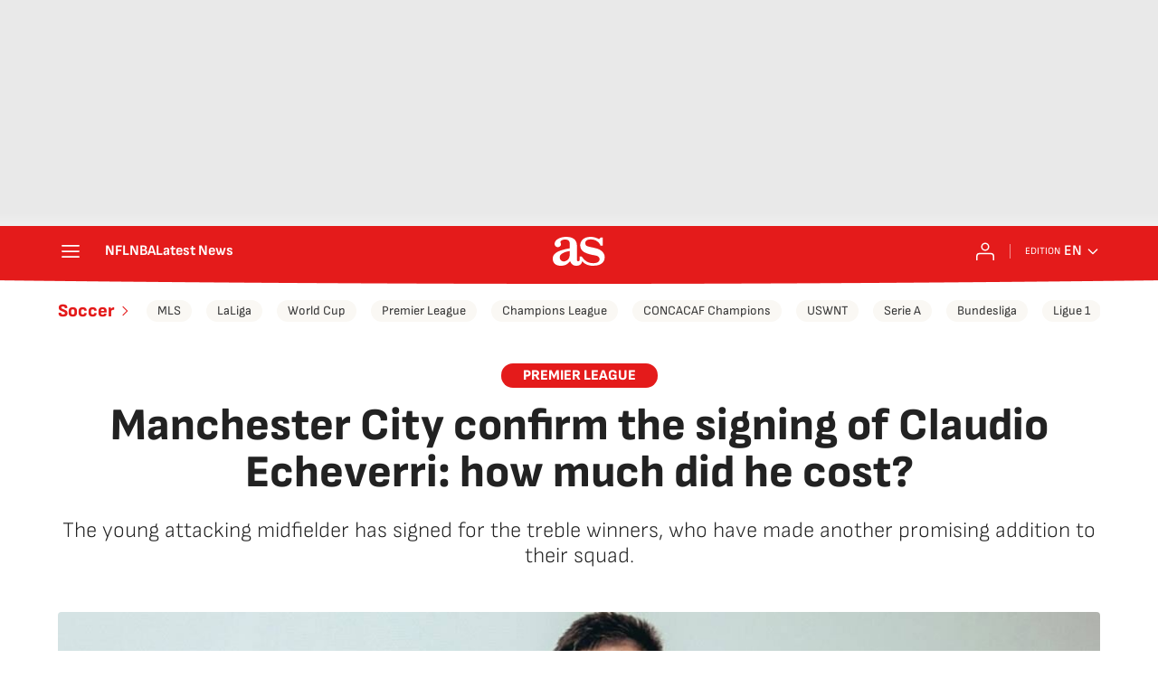

--- FILE ---
content_type: application/x-javascript;charset=utf-8
request_url: https://smetrics.as.com/id?d_visid_ver=5.4.0&d_fieldgroup=A&mcorgid=2387401053DB208C0A490D4C%40AdobeOrg&mid=51055768351931431471024774684352247074&ts=1768374755059
body_size: -38
content:
{"mid":"51055768351931431471024774684352247074"}